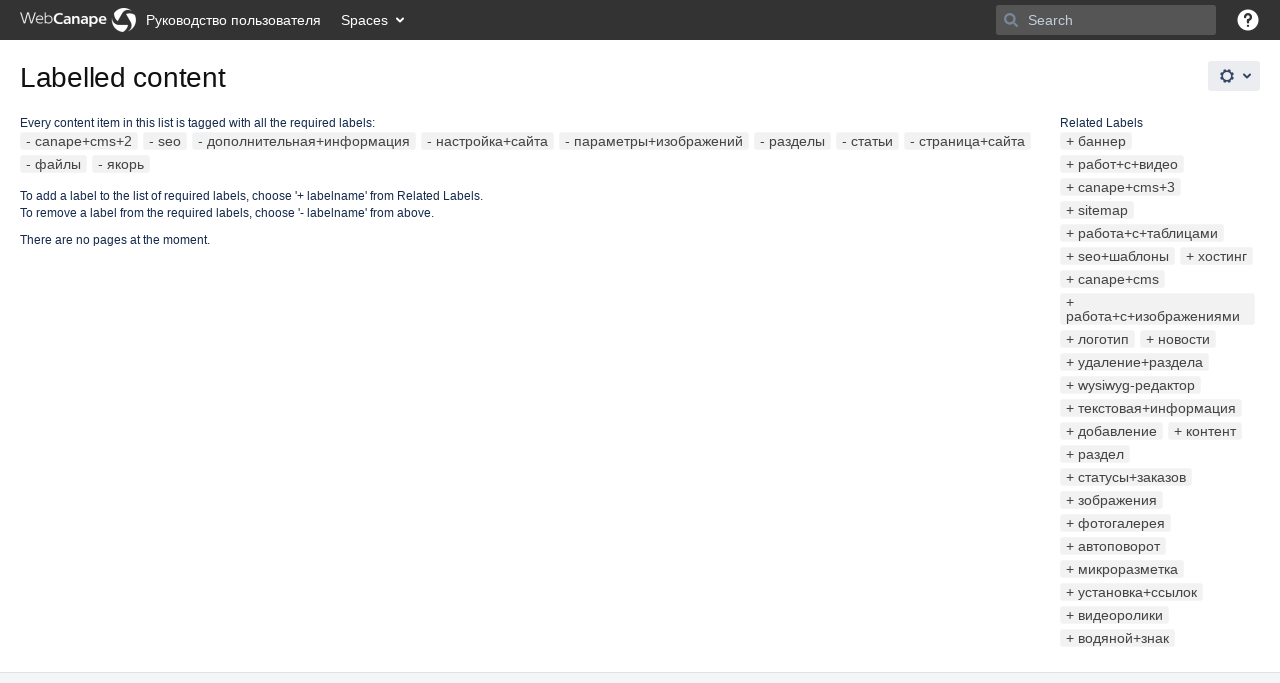

--- FILE ---
content_type: text/html;charset=UTF-8
request_url: https://help.web-canape.ru/labels/viewlabel.action?ids=5341226&ids=4653078&ids=5341212&ids=3080198&ids=5341245&ids=4653064&ids=4653081&ids=4653065&ids=4653091&ids=5341248
body_size: 9642
content:
    
<!DOCTYPE html>
<html>
<head>
                            <title>Labelled content - Руководство пользователя</title>
    
        

                        
    
                        
    

    
    <meta http-equiv="X-UA-Compatible" content="IE=EDGE,chrome=IE7">
<meta charset="UTF-8">
<meta id="confluence-context-path" name="confluence-context-path" content="">
<meta id="confluence-base-url" name="confluence-base-url" content="https://help.web-canape.ru">

    <meta id="atlassian-token" name="atlassian-token" content="5ec16d4df801a187b5454f7bd7e16756bd8c5fcf">


<script type="text/javascript">
        var contextPath = '';
</script>

    

    <meta name="robots" content="noindex,nofollow">
    <meta name="robots" content="noarchive">
    <meta name="confluence-request-time" content="1769123609989">
        
    
        
            <meta name="ajs-use-keyboard-shortcuts" content="true">
            <meta name="ajs-discovered-plugin-features" content="$discoveredList">
            <meta name="ajs-keyboardshortcut-hash" content="69833ac6ee9578a437e14f443c2dccdf">
            <meta name="ajs-team-calendars-display-time-format" content="displayTimeFormat12">
            <meta id="team-calendars-display-week-number" content="false">
            <meta id="team-calendars-user-timezone" content="Etc/GMT+3">
            <script type="text/x-template" id="team-calendars-messages" title="team-calendars-messages"><fieldset class="i18n hidden"><input type="hidden" name="calendar3.month.long.july" value="July"><input type="hidden" name="calendar3.day.short.wednesday" value="Wed"><input type="hidden" name="calendar3.day.short.thursday" value="Thu"><input type="hidden" name="calendar3.month.short.march" value="Mar"><input type="hidden" name="calendar3.month.long.april" value="April"><input type="hidden" name="calendar3.month.long.october" value="October"><input type="hidden" name="calendar3.month.long.august" value="August"><input type="hidden" name="calendar3.month.short.july" value="Jul"><input type="hidden" name="calendar3.month.short.may" value="May"><input type="hidden" name="calendar3.month.short.november" value="Nov"><input type="hidden" name="calendar3.day.long.friday" value="Friday"><input type="hidden" name="calendar3.day.long.sunday" value="Sunday"><input type="hidden" name="calendar3.day.long.saturday" value="Saturday"><input type="hidden" name="calendar3.month.short.april" value="Apr"><input type="hidden" name="calendar3.day.long.wednesday" value="Wednesday"><input type="hidden" name="calendar3.month.long.december" value="December"><input type="hidden" name="calendar3.month.short.october" value="Oct"><input type="hidden" name="calendar3.day.long.monday" value="Monday"><input type="hidden" name="calendar3.month.short.june" value="Jun"><input type="hidden" name="calendar3.day.short.monday" value="Mon"><input type="hidden" name="calendar3.day.short.tuesday" value="Tue"><input type="hidden" name="calendar3.day.short.saturday" value="Sat"><input type="hidden" name="calendar3.month.long.march" value="March"><input type="hidden" name="calendar3.month.long.june" value="June"><input type="hidden" name="calendar3.month.short.february" value="Feb"><input type="hidden" name="calendar3.month.short.august" value="Aug"><input type="hidden" name="calendar3.month.short.december" value="Dec"><input type="hidden" name="calendar3.day.short.sunday" value="Sun"><input type="hidden" name="calendar3.month.long.february" value="February"><input type="hidden" name="calendar3.day.long.tuesday" value="Tuesday"><input type="hidden" name="calendar3.month.long.may" value="May"><input type="hidden" name="calendar3.month.long.september" value="September"><input type="hidden" name="calendar3.month.long.november" value="November"><input type="hidden" name="calendar3.month.short.january" value="Jan"><input type="hidden" name="calendar3.month.short.september" value="Sep"><input type="hidden" name="calendar3.day.long.thursday" value="Thursday"><input type="hidden" name="calendar3.month.long.january" value="January"><input type="hidden" name="calendar3.day.short.friday" value="Fri"></fieldset></script>
            <meta name="ajs-emojis-allow-current-user-upload-emojis" content="true">
<meta name="ajs-emojis-max-upload-file-size" content="1">

            <meta name="ajs-is-confluence-admin" content="false">
            <meta name="ajs-connection-timeout" content="10000">
            
    
    
            <meta name="ajs-context-path" content="">
            <meta name="ajs-base-url" content="https://help.web-canape.ru">
            <meta name="ajs-version-number" content="8.7.2">
            <meta name="ajs-build-number" content="9101">
            <meta name="ajs-remote-user" content="">
            <meta name="ajs-remote-user-key" content="">
            <meta name="ajs-remote-user-has-licensed-access" content="false">
            <meta name="ajs-remote-user-has-browse-users-permission" content="false">
            <meta name="ajs-current-user-fullname" content="">
            <meta name="ajs-current-user-avatar-uri-reference" content="/images/icons/profilepics/anonymous.svg">
            <meta name="ajs-static-resource-url-prefix" content="">
            <meta name="ajs-global-settings-attachment-max-size" content="104857600">
            <meta name="ajs-global-settings-quick-search-enabled" content="true">
            <meta name="ajs-user-locale" content="en_GB">
            <meta name="ajs-user-timezone-offset" content="-10800000">
            <meta name="ajs-enabled-dark-features" content="site-wide.synchrony,site-wide.shared-drafts.disable,clc.quick.create,confluence.view.edit.transition,cql.search.screen,confluence-inline-comments-resolved,http.session.registrar,nps.survey.inline.dialog,confluence.efi.onboarding.new.templates,atlassian.cdn.static.assets,pdf-preview,previews.sharing,previews.versions,file-annotations,confluence.efi.onboarding.rich.space.content,collaborative-audit-log,confluence.reindex.improvements,previews.conversion-service,editor.ajax.save,crowd.sync.nested.groups.group.membership.changes.batching.enabled,read.only.mode,graphql,previews.trigger-all-file-types,AsyncReplicationCache,attachment.extracted.text.extractor,lucene.caching.filter,confluence.table.resizable,notification.batch,previews.sharing.pushstate,confluence-inline-comments-rich-editor,tc.tacca.dacca,topicEventPublisher,confluence.reindex.audit,site-wide.synchrony.opt-in,atlassian.webresource.twophase.js.i18n.disabled,confluence.denormalisedpermissions,file-annotations.likes,gatekeeper-ui-v2,v2.content.name.searcher,confluence.search.improvements.ranking,crowd.event.transformer.directory.manager.cache,mobile.supported.version,confluence.reindex.spaces,confluence.fast-xml-backup-restore,pulp,crowd.sync.delete.user.memberships.batching.enabled,confluence-inline-comments,confluence-inline-comments-dangling-comment,quick-reload-inline-comments-flags,confluence.retention.rules">
            <meta name="ajs-atl-token" content="5ec16d4df801a187b5454f7bd7e16756bd8c5fcf">
            <meta name="ajs-confluence-flavour" content="VANILLA">
            <meta name="ajs-user-date-pattern" content="dd MMM yyyy">
            <meta name="ajs-access-mode" content="READ_WRITE">
            <meta name="ajs-render-mode" content="READ_WRITE">
            <meta name="ajs-date.format" content="MMM dd, yyyy">
    
    <link rel="shortcut icon" href="/s/-lheo38/9101/wfyrxe/81/_/favicon.ico">
    <link rel="icon" type="image/x-icon" href="/s/-lheo38/9101/wfyrxe/81/_/favicon.ico">


    <script>
window.WRM=window.WRM||{};window.WRM._unparsedData=window.WRM._unparsedData||{};window.WRM._unparsedErrors=window.WRM._unparsedErrors||{};
WRM._unparsedData["com.atlassian.applinks.applinks-plugin:applinks-common-exported.entity-types"]="{\u0022singular\u0022:{\u0022refapp.charlie\u0022:\u0022Charlie\u0022,\u0022fecru.project\u0022:\u0022Crucible Project\u0022,\u0022fecru.repository\u0022:\u0022FishEye Repository\u0022,\u0022stash.project\u0022:\u0022Stash Project\u0022,\u0022generic.entity\u0022:\u0022Generic Project\u0022,\u0022confluence.space\u0022:\u0022Confluence Space\u0022,\u0022bamboo.project\u0022:\u0022Bamboo Project\u0022,\u0022jira.project\u0022:\u0022Jira Project\u0022},\u0022plural\u0022:{\u0022refapp.charlie\u0022:\u0022Charlies\u0022,\u0022fecru.project\u0022:\u0022Crucible Projects\u0022,\u0022fecru.repository\u0022:\u0022FishEye Repositories\u0022,\u0022stash.project\u0022:\u0022Stash Projects\u0022,\u0022generic.entity\u0022:\u0022Generic Projects\u0022,\u0022confluence.space\u0022:\u0022Confluence Spaces\u0022,\u0022bamboo.project\u0022:\u0022Bamboo Projects\u0022,\u0022jira.project\u0022:\u0022Jira Projects\u0022}}";
WRM._unparsedData["com.atlassian.analytics.analytics-client:programmatic-analytics-init.programmatic-analytics-data-provider"]="false";
WRM._unparsedData["com.atlassian.confluence.plugins.confluence-license-banner:confluence-license-banner-resources.license-details"]="{\u0022daysBeforeLicenseExpiry\u0022:0,\u0022daysBeforeMaintenanceExpiry\u0022:0,\u0022showLicenseExpiryBanner\u0022:false,\u0022showMaintenanceExpiryBanner\u0022:false,\u0022renewUrl\u0022:null,\u0022salesUrl\u0022:null}";
WRM._unparsedData["com.atlassian.plugins.atlassian-plugins-webresource-plugin:context-path.context-path"]="\u0022\u0022";
WRM._unparsedData["com.atlassian.analytics.analytics-client:policy-update-init.policy-update-data-provider"]="false";
WRM._unparsedData["com.atlassian.applinks.applinks-plugin:applinks-common-exported.authentication-types"]="{\u0022com.atlassian.applinks.api.auth.types.BasicAuthenticationProvider\u0022:\u0022Basic Access\u0022,\u0022com.atlassian.applinks.api.auth.types.TrustedAppsAuthenticationProvider\u0022:\u0022Trusted Applications\u0022,\u0022com.atlassian.applinks.api.auth.types.CorsAuthenticationProvider\u0022:\u0022CORS\u0022,\u0022com.atlassian.applinks.api.auth.types.OAuthAuthenticationProvider\u0022:\u0022OAuth\u0022,\u0022com.atlassian.applinks.api.auth.types.TwoLeggedOAuthAuthenticationProvider\u0022:\u0022OAuth\u0022,\u0022com.atlassian.applinks.api.auth.types.TwoLeggedOAuthWithImpersonationAuthenticationProvider\u0022:\u0022OAuth\u0022}";
WRM._unparsedData["com.atlassian.confluence.plugins.confluence-search-ui-plugin:confluence-search-ui-plugin-resources.i18n-data"]="{\u0022search.ui.recent.link.text\u0022:\u0022View more recently visited\u0022,\u0022search.ui.search.results.empty\u0022:\u0022We couldn\u0027\u0027t find anything matching \u005C\u0022{0}\u005C\u0022.\u0022,\u0022search.ui.filter.clear.selected\u0022:\u0022Clear selected items\u0022,\u0022search.ui.content.name.search.items.panel.load.all.top.items.button.text\u0022:\u0022Show more app results...\u0022,\u0022search.ui.filter.contributor.button.text\u0022:\u0022Contributor\u0022,\u0022search.ui.filter.space.current.label\u0022:\u0022CURRENT\u0022,\u0022search.ui.clear.input.button.text\u0022:\u0022Clear text\u0022,\u0022search.ui.search.results.clear.button\u0022:\u0022clear your filters.\u0022,\u0022help.search.ui.link.title\u0022:\u0022Search tips\u0022,\u0022search.ui.container.close.text\u0022:\u0022Close\u0022,\u0022search.ui.filter.date.month.text\u0022:\u0022The past month\u0022,\u0022search.ui.infinite.scroll.button.text\u0022:\u0022More results\u0022,\u0022search.ui.filter.date.button.text\u0022:\u0022Date\u0022,\u0022search.ui.filter.date.week.text\u0022:\u0022The past week\u0022,\u0022search.ui.result.subtitle.calendar\u0022:\u0022Team calendar\u0022,\u0022search.ui.filter.date.heading\u0022:\u0022Last modified within\u0022,\u0022search.ui.filter.space.input.label\u0022:\u0022Find spaces...\u0022,\u0022search.ui.generic.error\u0022:\u0022Something went wrong. Refresh the page, or contact your admin if this keeps happening.\u0022,\u0022search.ui.recent.spaces\u0022:\u0022Recent Spaces\u0022,\u0022search.ui.result.subtitle.space\u0022:\u0022Space\u0022,\u0022search.ui.filter.space.category.input.label\u0022:\u0022Find space categories...\u0022,\u0022search.ui.filter.space.archive.label\u0022:\u0022Search archived spaces\u0022,\u0022search.ui.filter.label\u0022:\u0022filter\u0022,\u0022search.ui.filter.date.all.text\u0022:\u0022Any time\u0022,\u0022search.ui.filter.date.hour.text\u0022:\u0022The past day\u0022,\u0022search.ui.filters.heading\u0022:\u0022Filter by\u0022,\u0022search.ui.filter.label.input.label\u0022:\u0022Find labels...\u0022,\u0022search.ui.recent.items.anonymous\u0022:\u0022Start exploring. Your search results will appear here.\u0022,\u0022search.ui.input.label\u0022:\u0022Search\u0022,\u0022search.ui.input.aria.label\u0022:\u0022Search, when you type, your results will be displayed below.\u0022,\u0022search.ui.search.result\u0022:\u0022{0,choice,1#{0} search result|1\u003c{0} search results}\u0022,\u0022search.ui.filter.label.button.text\u0022:\u0022Label\u0022,\u0022search.ui.container.clear.ariaLabel\u0022:\u0022Clear\u0022,\u0022search.ui.input.alert\u0022:\u0022Hit enter to search\u0022,\u0022search.ui.filter.no.result.text\u0022:\u0022We can\u0027\u0027t find anything matching your search\u0022,\u0022search.ui.result.subtitle.user\u0022:\u0022User profile\u0022,\u0022search.ui.filter.contributor.input.label\u0022:\u0022Find people...\u0022,\u0022search.ui.filter.content.type.button.text\u0022:\u0022Type\u0022,\u0022search.ui.filter.date.year.text\u0022:\u0022The past year\u0022,\u0022search.ui.advanced.search.link.text\u0022:\u0022Advanced search\u0022,\u0022search.ui.filter.space.button.text\u0022:\u0022Space\u0022,\u0022search.ui.search.results.clear.line2\u0022:\u0022Try a different search term or\u0022,\u0022search.ui.filter.space.category.button.text\u0022:\u0022Space category\u0022,\u0022search.ui.search.results.clear.line1\u0022:\u0022We couldn\u0027\u0027t find anything matching your search.\u0022,\u0022search.ui.content.name.search.items.panel.load.all.top.items.admin.button.text\u0022:\u0022Show more settings and app results...\u0022,\u0022search.ui.recent.pages\u0022:\u0022Recently visited\u0022,\u0022search.ui.search.result.anonymous\u0022:\u0022{0,choice,1#{0} search result|1\u003c{0} search results}. Have an account? {1}Log in{2} to expand your search.\u0022,\u0022search.ui.recent.items.empty\u0022:\u0022Start exploring. Pages and spaces you\u0027\u0027ve visited recently will appear here.\u0022,\u0022search.ui.filter.space.init.heading\u0022:\u0022recent spaces\u0022}";
WRM._unparsedData["com.atlassian.applinks.applinks-plugin:applinks-common-exported.applinks-types"]="{\u0022crowd\u0022:\u0022Crowd\u0022,\u0022confluence\u0022:\u0022Confluence\u0022,\u0022fecru\u0022:\u0022FishEye / Crucible\u0022,\u0022stash\u0022:\u0022Stash\u0022,\u0022jira\u0022:\u0022Jira\u0022,\u0022refapp\u0022:\u0022Reference Application\u0022,\u0022bamboo\u0022:\u0022Bamboo\u0022,\u0022generic\u0022:\u0022Generic Application\u0022}";
WRM._unparsedData["com.atlassian.confluence.plugins.synchrony-interop:synchrony-status-banner-loader.synchrony-status"]="false";
WRM._unparsedData["com.atlassian.applinks.applinks-plugin:applinks-common-exported.applinks-help-paths"]="{\u0022entries\u0022:{\u0022applinks.docs.root\u0022:\u0022https://confluence.atlassian.com/display/APPLINKS-091/\u0022,\u0022applinks.docs.diagnostics.troubleshoot.sslunmatched\u0022:\u0022SSL+and+application+link+troubleshooting+guide\u0022,\u0022applinks.docs.diagnostics.troubleshoot.oauthsignatureinvalid\u0022:\u0022OAuth+troubleshooting+guide\u0022,\u0022applinks.docs.diagnostics.troubleshoot.oauthtimestamprefused\u0022:\u0022OAuth+troubleshooting+guide\u0022,\u0022applinks.docs.delete.entity.link\u0022:\u0022Create+links+between+projects\u0022,\u0022applinks.docs.adding.application.link\u0022:\u0022Link+Atlassian+applications+to+work+together\u0022,\u0022applinks.docs.administration.guide\u0022:\u0022Application+Links+Documentation\u0022,\u0022applinks.docs.oauth.security\u0022:\u0022OAuth+security+for+application+links\u0022,\u0022applinks.docs.troubleshoot.application.links\u0022:\u0022Troubleshoot+application+links\u0022,\u0022applinks.docs.diagnostics.troubleshoot.unknownerror\u0022:\u0022Network+and+connectivity+troubleshooting+guide\u0022,\u0022applinks.docs.configuring.auth.trusted.apps\u0022:\u0022Configuring+Trusted+Applications+authentication+for+an+application+link\u0022,\u0022applinks.docs.diagnostics.troubleshoot.authlevelunsupported\u0022:\u0022OAuth+troubleshooting+guide\u0022,\u0022applinks.docs.diagnostics.troubleshoot.ssluntrusted\u0022:\u0022SSL+and+application+link+troubleshooting+guide\u0022,\u0022applinks.docs.diagnostics.troubleshoot.unknownhost\u0022:\u0022Network+and+connectivity+troubleshooting+guide\u0022,\u0022applinks.docs.delete.application.link\u0022:\u0022Link+Atlassian+applications+to+work+together\u0022,\u0022applinks.docs.adding.project.link\u0022:\u0022Configuring+Project+links+across+Applications\u0022,\u0022applinks.docs.link.applications\u0022:\u0022Link+Atlassian+applications+to+work+together\u0022,\u0022applinks.docs.diagnostics.troubleshoot.oauthproblem\u0022:\u0022OAuth+troubleshooting+guide\u0022,\u0022applinks.docs.diagnostics.troubleshoot.migration\u0022:\u0022Update+application+links+to+use+OAuth\u0022,\u0022applinks.docs.relocate.application.link\u0022:\u0022Link+Atlassian+applications+to+work+together\u0022,\u0022applinks.docs.administering.entity.links\u0022:\u0022Create+links+between+projects\u0022,\u0022applinks.docs.upgrade.application.link\u0022:\u0022OAuth+security+for+application+links\u0022,\u0022applinks.docs.diagnostics.troubleshoot.connectionrefused\u0022:\u0022Network+and+connectivity+troubleshooting+guide\u0022,\u0022applinks.docs.configuring.auth.oauth\u0022:\u0022OAuth+security+for+application+links\u0022,\u0022applinks.docs.insufficient.remote.permission\u0022:\u0022OAuth+security+for+application+links\u0022,\u0022applinks.docs.configuring.application.link.auth\u0022:\u0022OAuth+security+for+application+links\u0022,\u0022applinks.docs.diagnostics\u0022:\u0022Application+links+diagnostics\u0022,\u0022applinks.docs.configured.authentication.types\u0022:\u0022OAuth+security+for+application+links\u0022,\u0022applinks.docs.adding.entity.link\u0022:\u0022Create+links+between+projects\u0022,\u0022applinks.docs.diagnostics.troubleshoot.unexpectedresponse\u0022:\u0022Network+and+connectivity+troubleshooting+guide\u0022,\u0022applinks.docs.configuring.auth.basic\u0022:\u0022Configuring+Basic+HTTP+Authentication+for+an+Application+Link\u0022,\u0022applinks.docs.diagnostics.troubleshoot.authlevelmismatch\u0022:\u0022OAuth+troubleshooting+guide\u0022}}";
WRM._unparsedData["com.atlassian.confluence.plugins.confluence-feature-discovery-plugin:confluence-feature-discovery-plugin-resources.test-mode"]="false";
if(window.WRM._dataArrived)window.WRM._dataArrived();</script>
<link rel="stylesheet" href="/s/9cff7f7921940b2a8f2d49a6a37b64fc-CDN/-lheo38/9101/wfyrxe/f74822b779311420703c3703818e014b/_/download/contextbatch/css/_super,-com.atlassian.plugins.atlassian-plugins-webresource-rest:data-collector-perf-observer/batch.css" data-wrm-key="_super,-com.atlassian.plugins.atlassian-plugins-webresource-rest:data-collector-perf-observer" data-wrm-batch-type="context" media="all">
<link rel="stylesheet" href="/s/d41d8cd98f00b204e9800998ecf8427e-CDN/-lheo38/9101/wfyrxe/b875c7c38d578189fb7c4cc96e1714fd/_/download/contextbatch/css/main,-_super/batch.css" data-wrm-key="main,-_super" data-wrm-batch-type="context" media="all">
<link rel="stylesheet" href="/s/d41d8cd98f00b204e9800998ecf8427e-CDN/-lheo38/9101/wfyrxe/7252cf4161328246eda7a69c7c3275aa/_/download/contextbatch/css/atl.general,-_super/batch.css?hostenabled=true" data-wrm-key="atl.general,-_super" data-wrm-batch-type="context" media="all">
<link rel="stylesheet" href="/s/d41d8cd98f00b204e9800998ecf8427e-CDN/-lheo38/9101/wfyrxe/8.7.2/_/download/batch/com.atlassian.confluence.plugins.confluence-labels:view-label-resources/com.atlassian.confluence.plugins.confluence-labels:view-label-resources.css" data-wrm-key="com.atlassian.confluence.plugins.confluence-labels:view-label-resources" data-wrm-batch-type="resource" media="all">
<link rel="stylesheet" href="/s/d41d8cd98f00b204e9800998ecf8427e-CDN/-lheo38/9101/wfyrxe/1.0/_/download/batch/confluence.web.resources:pagination-styles/confluence.web.resources:pagination-styles.css" data-wrm-key="confluence.web.resources:pagination-styles" data-wrm-batch-type="resource" media="all">
<link rel="stylesheet" href="/s/-lheo38/9101/wfyrxe/81/_/styles/colors.css" media="all">
<link rel="stylesheet" href="/s/-lheo38/9101/wfyrxe/81/_/styles/custom.css" media="all">
<script data-wrm-key="com.atlassian.plugins.atlassian-plugins-webresource-rest:data-collector-perf-observer" data-wrm-batch-type="resource" data-initially-rendered>
!function(){"use strict";if("PerformanceObserver"in window){const e=[];window.__observedResources=e;const r=e=>"script"===e?"script":"css";new PerformanceObserver((n=>{n.getEntries().filter((({initiatorType:e,name:r})=>{const n="script"===e||((e,r)=>"link"===e&&"css"===new URL(r).pathname.split(".").pop())(e,r),i=new URL(location.href).origin===new URL(r).origin;return n&&i})).forEach((({name:n,transferSize:i,encodedBodySize:s,initiatorType:o})=>{e.push([i,s,n,r(o)])}))})).observe({type:"resource"})}}();

</script>
<script src="/s/4e5452d787ce17b104eababc8a35bc24-CDN/-lheo38/9101/wfyrxe/f74822b779311420703c3703818e014b/_/download/contextbatch/js/_super,-com.atlassian.plugins.atlassian-plugins-webresource-rest:data-collector-perf-observer/batch.js?locale=en-GB" data-wrm-key="_super,-com.atlassian.plugins.atlassian-plugins-webresource-rest:data-collector-perf-observer" data-wrm-batch-type="context" data-initially-rendered></script>
<script src="/s/e5835c1060472d614cc51f3708675cc4-CDN/-lheo38/9101/wfyrxe/b875c7c38d578189fb7c4cc96e1714fd/_/download/contextbatch/js/main,-_super/batch.js?locale=en-GB" data-wrm-key="main,-_super" data-wrm-batch-type="context" data-initially-rendered></script>
<script src="/s/0bed3bfe40213e9fad86618d7ce4474f-CDN/-lheo38/9101/wfyrxe/7252cf4161328246eda7a69c7c3275aa/_/download/contextbatch/js/atl.general,-_super/batch.js?hostenabled=true&amp;locale=en-GB" data-wrm-key="atl.general,-_super" data-wrm-batch-type="context" data-initially-rendered></script>
<script src="/s/e4b7d55c13e36e9482096eacb1f997ea-CDN/-lheo38/9101/wfyrxe/8.7.2/_/download/batch/com.atlassian.confluence.plugins.confluence-labels:view-label-resources/com.atlassian.confluence.plugins.confluence-labels:view-label-resources.js?locale=en-GB" data-wrm-key="com.atlassian.confluence.plugins.confluence-labels:view-label-resources" data-wrm-batch-type="resource" data-initially-rendered></script>
<script src="/s/e4b7d55c13e36e9482096eacb1f997ea-CDN/-lheo38/9101/wfyrxe/9.2.2/_/download/batch/com.atlassian.auiplugin:split_aui.splitchunk.036a05e5ff/com.atlassian.auiplugin:split_aui.splitchunk.036a05e5ff.js?locale=en-GB" data-wrm-key="com.atlassian.auiplugin:split_aui.splitchunk.036a05e5ff" data-wrm-batch-type="resource" data-initially-rendered></script>
<script src="/s/e4b7d55c13e36e9482096eacb1f997ea-CDN/-lheo38/9101/wfyrxe/9.2.2/_/download/batch/com.atlassian.auiplugin:split_aui.component.nav/com.atlassian.auiplugin:split_aui.component.nav.js?locale=en-GB" data-wrm-key="com.atlassian.auiplugin:split_aui.component.nav" data-wrm-batch-type="resource" data-initially-rendered></script>
<script type="module">WRM.requireLazily(["wr!com.atlassian.plugins.atlassian-plugins-webresource-rest:data-collector-async"])</script>
    

        
    

		
	
    

    
</head>

    
<body      id="com-atlassian-confluence" class="theme-default  aui-layout aui-theme-default">

        
            <div id='stp-licenseStatus-banner'></div>
    <ul id="assistive-skip-links" class="assistive">
    <li><a href="#title-heading">Skip to main content</a></li>
    <li><a href="#breadcrumbs">assistive.skiplink.to.breadcrumbs</a></li>
    <li><a href="#header-menu-bar">assistive.skiplink.to.header.menu</a></li>
    <li><a href="#navigation">assistive.skiplink.to.action.menu</a></li>
    <li><a href="#quick-search-query">assistive.skiplink.to.quick.search</a></li>
</ul>
<div id="page">
<div id="full-height-container">
    <div id="header-precursor">
        <div class="cell">
            
                            </div>
    </div>
        





<header id="header" role="banner">
            <a class="aui-skip-link" href="https://help.web-canape.ru/login.action?os_destination=%2Flabels%2Fviewlabel.action%3Fids%3D5341226%26ids%3D4653078%26ids%3D5341212%26ids%3D3080198%26ids%3D5341245%26ids%3D4653064%26ids%3D4653081%26ids%3D4653065%26ids%3D4653091%26ids%3D5341248" tabindex="1">Log in</a>
        <nav class="aui-header aui-dropdown2-trigger-group" aria-label="Site"><div class="aui-header-inner"><div class="aui-header-primary"><span id="logo" class="aui-header-logo aui-header-logo-custom"><a href="/" aria-label="Go to home page"><img src="/download/attachments/327682/atl.site.logo?version=4&amp;modificationDate=1576846833000&amp;api=v2" alt="Руководство пользователя" /><span class="aui-header-logo-text">Руководство пользователя</span></a></span><ul class="aui-nav">
                            <li>
            
    
        
<a  id="space-directory-link" href="/spacedirectory/view.action"  class=" aui-nav-imagelink"   title="Spaces">
            <span>Spaces</span>
    </a>
        </li>
                                <li class="aui-buttons">
            </li>
</ul>
</div><div class="aui-header-secondary"><ul class="aui-nav">
                        <li>
        <div id="search-ui" class="aui-quicksearch dont-default-focus header-quicksearch"><button id="quick-search-query-button" aria-label="Search" aria-haspopup= "dialog" aria-controls="search_drawer" ></button><input id="quick-search-query" aria-label="Search" placeholder="Search" type="text" aria-haspopup= "dialog" aria-controls="search_drawer" /><div id="quick-search-alert" role="alert">Hit enter to search</div><aui-spinner size="small"></aui-spinner></div>
    </li>
        <li>
            
        <a id="help-menu-link" role="button" class="aui-nav-link aui-dropdown2-trigger aui-dropdown2-trigger-arrowless" href="#" aria-haspopup="true" aria-owns="help-menu-link-content" title="Help">
        <span class="aui-icon aui-icon-small aui-iconfont-question-filled">Help</span>
    </a>
    <nav id="help-menu-link-content" class="aui-dropdown2 aui-style-default" >
                    <div class="aui-dropdown2-section">
                                    <strong></strong>
                                <ul role="menu"
                     role="menu"                    aria-label="Help"                    id="help-menu-link-pages"                    class="aui-list-truncate section-pages first">
                                            <li role="presentation">
        
            
<a role="menuitem"  id="confluence-help-link" href="https://docs.atlassian.com/confluence/docs-87/" class="    "      title="Visit the Confluence documentation home"  target="_blank"
>
        Online Help
</a>
</li>
                                            <li role="presentation">
    
                
<a role="menuitem"  id="keyboard-shortcuts-link" href="#" class="    "      title="View available keyboard shortcuts" >
        Keyboard Shortcuts
</a>
</li>
                                            <li role="presentation">
    
            
<a role="menuitem"  id="feed-builder-link" href="/dashboard/configurerssfeed.action" class="    "      title="Create your custom RSS feed." >
        Feed Builder
</a>
</li>
                                            <li role="presentation">
    
            
<a role="menuitem"  id="whats-new-menu-link" href="https://confluence.atlassian.com/display/DOC/Confluence+8.7+Release+Notes" class="    "      title="" >
        What’s new
</a>
</li>
                                            <li role="presentation">
    
                
<a role="menuitem"  id="gadget-directory-link" href="#" class="   user-item administration-link "      title="Browse gadgets provided by Confluence" >
        Available Gadgets
</a>
</li>
                                            <li role="presentation">
    
            
<a role="menuitem"  id="confluence-about-link" href="/aboutconfluencepage.action" class="    "      title="Get more information about Confluence" >
        About Confluence
</a>
</li>
                                    </ul>
            </div>
            </nav>
    
    </li>
        <li>
                
    
    </li>
        <li>
            
    </li>
        <li>
                                            <li>
        
            
<a role="menuitem"  id="login-link" href="/login.action?os_destination=%2Flabels%2Fviewlabel.action%3Fids%3D5341226%26ids%3D4653078%26ids%3D5341212%26ids%3D3080198%26ids%3D5341245%26ids%3D4653064%26ids%3D4653081%26ids%3D4653065%26ids%3D4653091%26ids%3D5341248" class="   user-item login-link "      title="" >
        Log in
</a>
</li>
                        
    </li>
    </ul>
</div></div><!-- .aui-header-inner--></nav><!-- .aui-header -->
    <br class="clear">
</header>
    

        <!-- \#header -->

            
    
        <div id="main" class=" aui-page-panel">
                        <div id="main-header">
                        

    <div id="navigation" class="content-navigation">

        <button href="#label-settings" aria-owns="label-settings" aria-haspopup="true" class="labels-settings-trigger aui-button aui-dropdown2-trigger aui-style-default">
            <span class="aui-icon aui-icon-small aui-iconfont-configure">Settings</span>
        </button>

        <div id="label-settings" class="aui-dropdown2 aui-style-default" aria-hidden="true">
            <ul class="aui-list-truncate">
                                    <li><a href="/labels/listlabels-heatmap.action">Popular Labels</a></li>
                                    <li><a href="/labels/listlabels-alphaview.action">All Labels</a></li>
                            </ul>
        </div>
    </div>


            
            <div id="title-heading" class="pagetitle with-breadcrumbs">
                
                                    <div id="breadcrumb-section">
                        
    
    
    <nav aria-label="Breadcrumbs">
        <ol id="breadcrumbs">
                                            </ol>
    </nav>


                    </div>
                
                

                <h1 id="title-text" class="with-breadcrumbs">
                                                Labelled content
                                    </h1>
            </div>
        </div><!-- \#main-header -->
        
        

        <div id="sidebar-container">
                                                </div><!-- \#sidebar-container -->

        

    

        

        




            
    <!--
    LABEL DECORATOR
    This decorator handles label contexts
-->


    
    
        
    
    
<div class="pagebody labels">
    

<div id="action-messages">
                        </div>
                        		                        
        <div class="labels-content">
            <div class="related-labels">
                                    <div>Related Labels</div>
                    <ul class="label-list">

<li class="aui-label" data-label-id="4653076">
    <a class="plus-label" rel="nofollow" href="/labels/viewlabel.action?ids=5341226&amp;ids=4653078&amp;ids=4653076&amp;ids=5341212&amp;ids=3080198&amp;ids=5341245&amp;ids=4653064&amp;ids=4653081&amp;ids=4653065&amp;ids=4653091&amp;ids=5341248">баннер</a>
</li><li class="aui-label" data-label-id="5341249">
    <a class="plus-label" rel="nofollow" href="/labels/viewlabel.action?ids=5341226&amp;ids=4653078&amp;ids=5341212&amp;ids=3080198&amp;ids=5341245&amp;ids=5341249&amp;ids=4653064&amp;ids=4653081&amp;ids=4653065&amp;ids=4653091&amp;ids=5341248">работ+с+видео</a>
</li><li class="aui-label" data-label-id="4653057">
    <a class="plus-label" rel="nofollow" href="/labels/viewlabel.action?ids=5341226&amp;ids=4653057&amp;ids=4653078&amp;ids=5341212&amp;ids=3080198&amp;ids=5341245&amp;ids=4653064&amp;ids=4653081&amp;ids=4653065&amp;ids=4653091&amp;ids=5341248">canape+cms+3</a>
</li><li class="aui-label" data-label-id="5341216">
    <a class="plus-label" rel="nofollow" href="/labels/viewlabel.action?ids=5341226&amp;ids=4653078&amp;ids=5341216&amp;ids=5341212&amp;ids=3080198&amp;ids=5341245&amp;ids=4653064&amp;ids=4653081&amp;ids=4653065&amp;ids=4653091&amp;ids=5341248">sitemap</a>
</li><li class="aui-label" data-label-id="4653089">
    <a class="plus-label" rel="nofollow" href="/labels/viewlabel.action?ids=5341226&amp;ids=4653078&amp;ids=5341212&amp;ids=3080198&amp;ids=5341245&amp;ids=4653089&amp;ids=4653064&amp;ids=4653081&amp;ids=4653065&amp;ids=4653091&amp;ids=5341248">работа+с+таблицами</a>
</li><li class="aui-label" data-label-id="4653127">
    <a class="plus-label" rel="nofollow" href="/labels/viewlabel.action?ids=5341226&amp;ids=4653078&amp;ids=4653127&amp;ids=5341212&amp;ids=3080198&amp;ids=5341245&amp;ids=4653064&amp;ids=4653081&amp;ids=4653065&amp;ids=4653091&amp;ids=5341248">seo+шаблоны</a>
</li><li class="aui-label" data-label-id="5341214">
    <a class="plus-label" rel="nofollow" href="/labels/viewlabel.action?ids=5341226&amp;ids=4653078&amp;ids=5341212&amp;ids=3080198&amp;ids=5341245&amp;ids=4653064&amp;ids=4653081&amp;ids=4653065&amp;ids=4653091&amp;ids=5341214&amp;ids=5341248">хостинг</a>
</li><li class="aui-label" data-label-id="3080196">
    <a class="plus-label" rel="nofollow" href="/labels/viewlabel.action?ids=3080196&amp;ids=5341226&amp;ids=4653078&amp;ids=5341212&amp;ids=3080198&amp;ids=5341245&amp;ids=4653064&amp;ids=4653081&amp;ids=4653065&amp;ids=4653091&amp;ids=5341248">canape+cms</a>
</li><li class="aui-label" data-label-id="5341244">
    <a class="plus-label" rel="nofollow" href="/labels/viewlabel.action?ids=5341226&amp;ids=4653078&amp;ids=5341212&amp;ids=3080198&amp;ids=5341245&amp;ids=5341244&amp;ids=4653064&amp;ids=4653081&amp;ids=4653065&amp;ids=4653091&amp;ids=5341248">работа+с+изображениями</a>
</li><li class="aui-label" data-label-id="5341227">
    <a class="plus-label" rel="nofollow" href="/labels/viewlabel.action?ids=5341226&amp;ids=4653078&amp;ids=5341212&amp;ids=5341227&amp;ids=3080198&amp;ids=5341245&amp;ids=4653064&amp;ids=4653081&amp;ids=4653065&amp;ids=4653091&amp;ids=5341248">логотип</a>
</li><li class="aui-label" data-label-id="4653080">
    <a class="plus-label" rel="nofollow" href="/labels/viewlabel.action?ids=5341226&amp;ids=4653078&amp;ids=5341212&amp;ids=3080198&amp;ids=4653080&amp;ids=5341245&amp;ids=4653064&amp;ids=4653081&amp;ids=4653065&amp;ids=4653091&amp;ids=5341248">новости</a>
</li><li class="aui-label" data-label-id="4653068">
    <a class="plus-label" rel="nofollow" href="/labels/viewlabel.action?ids=5341226&amp;ids=4653078&amp;ids=5341212&amp;ids=3080198&amp;ids=5341245&amp;ids=4653064&amp;ids=4653081&amp;ids=4653065&amp;ids=4653068&amp;ids=4653091&amp;ids=5341248">удаление+раздела</a>
</li><li class="aui-label" data-label-id="4653085">
    <a class="plus-label" rel="nofollow" href="/labels/viewlabel.action?ids=5341226&amp;ids=4653078&amp;ids=4653085&amp;ids=5341212&amp;ids=3080198&amp;ids=5341245&amp;ids=4653064&amp;ids=4653081&amp;ids=4653065&amp;ids=4653091&amp;ids=5341248">wysiwyg-редактор</a>
</li><li class="aui-label" data-label-id="5341224">
    <a class="plus-label" rel="nofollow" href="/labels/viewlabel.action?ids=5341226&amp;ids=4653078&amp;ids=5341212&amp;ids=3080198&amp;ids=5341245&amp;ids=4653064&amp;ids=4653081&amp;ids=4653065&amp;ids=5341224&amp;ids=4653091&amp;ids=5341248">текстовая+информация</a>
</li><li class="aui-label" data-label-id="5341231">
    <a class="plus-label" rel="nofollow" href="/labels/viewlabel.action?ids=5341226&amp;ids=4653078&amp;ids=5341231&amp;ids=5341212&amp;ids=3080198&amp;ids=5341245&amp;ids=4653064&amp;ids=4653081&amp;ids=4653065&amp;ids=4653091&amp;ids=5341248">добавление</a>
</li><li class="aui-label" data-label-id="5341251">
    <a class="plus-label" rel="nofollow" href="/labels/viewlabel.action?ids=5341226&amp;ids=4653078&amp;ids=5341212&amp;ids=5341251&amp;ids=3080198&amp;ids=5341245&amp;ids=4653064&amp;ids=4653081&amp;ids=4653065&amp;ids=4653091&amp;ids=5341248">контент</a>
</li><li class="aui-label" data-label-id="4653073">
    <a class="plus-label" rel="nofollow" href="/labels/viewlabel.action?ids=5341226&amp;ids=4653078&amp;ids=5341212&amp;ids=3080198&amp;ids=5341245&amp;ids=4653073&amp;ids=4653064&amp;ids=4653081&amp;ids=4653065&amp;ids=4653091&amp;ids=5341248">раздел</a>
</li><li class="aui-label" data-label-id="5341238">
    <a class="plus-label" rel="nofollow" href="/labels/viewlabel.action?ids=5341226&amp;ids=4653078&amp;ids=5341212&amp;ids=3080198&amp;ids=5341245&amp;ids=4653064&amp;ids=5341238&amp;ids=4653081&amp;ids=4653065&amp;ids=4653091&amp;ids=5341248">статусы+заказов</a>
</li><li class="aui-label" data-label-id="5341253">
    <a class="plus-label" rel="nofollow" href="/labels/viewlabel.action?ids=5341226&amp;ids=4653078&amp;ids=5341212&amp;ids=5341253&amp;ids=3080198&amp;ids=5341245&amp;ids=4653064&amp;ids=4653081&amp;ids=4653065&amp;ids=4653091&amp;ids=5341248">зображения</a>
</li><li class="aui-label" data-label-id="5341233">
    <a class="plus-label" rel="nofollow" href="/labels/viewlabel.action?ids=5341226&amp;ids=4653078&amp;ids=5341212&amp;ids=3080198&amp;ids=5341245&amp;ids=4653064&amp;ids=4653081&amp;ids=4653065&amp;ids=4653091&amp;ids=5341233&amp;ids=5341248">фотогалерея</a>
</li><li class="aui-label" data-label-id="5341234">
    <a class="plus-label" rel="nofollow" href="/labels/viewlabel.action?ids=5341226&amp;ids=4653078&amp;ids=5341234&amp;ids=5341212&amp;ids=3080198&amp;ids=5341245&amp;ids=4653064&amp;ids=4653081&amp;ids=4653065&amp;ids=4653091&amp;ids=5341248">автоповорот</a>
</li><li class="aui-label" data-label-id="5341213">
    <a class="plus-label" rel="nofollow" href="/labels/viewlabel.action?ids=5341226&amp;ids=4653078&amp;ids=5341212&amp;ids=5341213&amp;ids=3080198&amp;ids=5341245&amp;ids=4653064&amp;ids=4653081&amp;ids=4653065&amp;ids=4653091&amp;ids=5341248">микроразметка</a>
</li><li class="aui-label" data-label-id="4653094">
    <a class="plus-label" rel="nofollow" href="/labels/viewlabel.action?ids=5341226&amp;ids=4653078&amp;ids=5341212&amp;ids=3080198&amp;ids=5341245&amp;ids=4653064&amp;ids=4653081&amp;ids=4653065&amp;ids=4653094&amp;ids=4653091&amp;ids=5341248">установка+ссылок</a>
</li><li class="aui-label" data-label-id="5341225">
    <a class="plus-label" rel="nofollow" href="/labels/viewlabel.action?ids=5341226&amp;ids=4653078&amp;ids=5341225&amp;ids=5341212&amp;ids=3080198&amp;ids=5341245&amp;ids=4653064&amp;ids=4653081&amp;ids=4653065&amp;ids=4653091&amp;ids=5341248">видеоролики</a>
</li><li class="aui-label" data-label-id="5341210">
    <a class="plus-label" rel="nofollow" href="/labels/viewlabel.action?ids=5341226&amp;ids=4653078&amp;ids=5341210&amp;ids=5341212&amp;ids=3080198&amp;ids=5341245&amp;ids=4653064&amp;ids=4653081&amp;ids=4653065&amp;ids=4653091&amp;ids=5341248">водяной+знак</a>
</li>    
                    </ul>
                            </div>

            <div class="labels-main">
                <div class="labels-main-description">
                                    Every content item in this list is tagged with all the required labels:
                    <ul class="label-list">

<li class="aui-label" data-label-id="5341226">
    <a class="minus-label" rel="nofollow" href="/labels/viewlabel.action?ids=4653078&amp;ids=5341212&amp;ids=3080198&amp;ids=5341245&amp;ids=4653064&amp;ids=4653081&amp;ids=4653065&amp;ids=4653091&amp;ids=5341248">canape+cms+2</a>
</li><li class="aui-label" data-label-id="4653078">
    <a class="minus-label" rel="nofollow" href="/labels/viewlabel.action?ids=5341226&amp;ids=5341212&amp;ids=3080198&amp;ids=5341245&amp;ids=4653064&amp;ids=4653081&amp;ids=4653065&amp;ids=4653091&amp;ids=5341248">seo</a>
</li><li class="aui-label" data-label-id="5341212">
    <a class="minus-label" rel="nofollow" href="/labels/viewlabel.action?ids=5341226&amp;ids=4653078&amp;ids=3080198&amp;ids=5341245&amp;ids=4653064&amp;ids=4653081&amp;ids=4653065&amp;ids=4653091&amp;ids=5341248">дополнительная+информация</a>
</li><li class="aui-label" data-label-id="3080198">
    <a class="minus-label" rel="nofollow" href="/labels/viewlabel.action?ids=5341226&amp;ids=4653078&amp;ids=5341212&amp;ids=5341245&amp;ids=4653064&amp;ids=4653081&amp;ids=4653065&amp;ids=4653091&amp;ids=5341248">настройка+сайта</a>
</li><li class="aui-label" data-label-id="5341245">
    <a class="minus-label" rel="nofollow" href="/labels/viewlabel.action?ids=5341226&amp;ids=4653078&amp;ids=5341212&amp;ids=3080198&amp;ids=4653064&amp;ids=4653081&amp;ids=4653065&amp;ids=4653091&amp;ids=5341248">параметры+изображений</a>
</li><li class="aui-label" data-label-id="4653064">
    <a class="minus-label" rel="nofollow" href="/labels/viewlabel.action?ids=5341226&amp;ids=4653078&amp;ids=5341212&amp;ids=3080198&amp;ids=5341245&amp;ids=4653081&amp;ids=4653065&amp;ids=4653091&amp;ids=5341248">разделы</a>
</li><li class="aui-label" data-label-id="4653081">
    <a class="minus-label" rel="nofollow" href="/labels/viewlabel.action?ids=5341226&amp;ids=4653078&amp;ids=5341212&amp;ids=3080198&amp;ids=5341245&amp;ids=4653064&amp;ids=4653065&amp;ids=4653091&amp;ids=5341248">статьи</a>
</li><li class="aui-label" data-label-id="4653065">
    <a class="minus-label" rel="nofollow" href="/labels/viewlabel.action?ids=5341226&amp;ids=4653078&amp;ids=5341212&amp;ids=3080198&amp;ids=5341245&amp;ids=4653064&amp;ids=4653081&amp;ids=4653091&amp;ids=5341248">страница+сайта</a>
</li><li class="aui-label" data-label-id="4653091">
    <a class="minus-label" rel="nofollow" href="/labels/viewlabel.action?ids=5341226&amp;ids=4653078&amp;ids=5341212&amp;ids=3080198&amp;ids=5341245&amp;ids=4653064&amp;ids=4653081&amp;ids=4653065&amp;ids=5341248">файлы</a>
</li><li class="aui-label" data-label-id="5341248">
    <a class="minus-label" rel="nofollow" href="/labels/viewlabel.action?ids=5341226&amp;ids=4653078&amp;ids=5341212&amp;ids=3080198&amp;ids=5341245&amp;ids=4653064&amp;ids=4653081&amp;ids=4653065&amp;ids=4653091">якорь</a>
</li>
                    </ul>
                    <p>To add a label to the list of required labels, choose '+ labelname' from Related Labels.<br>
                       To remove a label from the required labels, choose '- labelname' from above.</p>
                                </div>

                                <ul class="content-by-label">
                                            <li>There are no pages at the moment.</li>
                                    </ul>

                            
        

    
    
        <ol class="aui-nav aui-nav-pagination">
            </ol>
            </div>
        </div>

    
    

                
</div>

    



        


            </div><!-- \#main -->
            
    
    
        
            
            

<div id="footer" role="contentinfo">
    <section class="footer-body">

                                                    
        

        <ul id="poweredby">
            <li class="noprint">Powered by <a href="https://www.atlassian.com/software/confluence" class="hover-footer-link" rel="nofollow">Atlassian Confluence</a> <span id='footer-build-information'>8.7.2</span></li>
            <li class="print-only">Printed by Atlassian Confluence 8.7.2</li>
            <li class="noprint"><a href="https://support.atlassian.com/confluence-server/" class="hover-footer-link" rel="nofollow">Report a bug</a></li>
            <li class="noprint"><a href="https://www.atlassian.com/company" class="hover-footer-link" rel="nofollow">Atlassian News</a></li>
        </ul>

        

        <div id="footer-logo"><a href="https://www.atlassian.com/" rel="nofollow">Atlassian</a></div>

                    
        
    </section>
</div>

    

</div><!-- \#full-height-container -->
</div><!-- \#page -->

    <span style="display:none;" id="confluence-server-performance">{"serverDuration": 103, "requestCorrelationId": "9cc1102e21858f9a"}</span>


<script type="text/javascript">
    AJS.BigPipe = AJS.BigPipe || {};
    AJS.BigPipe.metrics = AJS.BigPipe.metrics || {};
    AJS.BigPipe.metrics.pageEnd = typeof window.performance !== "undefined" && typeof window.performance.now === "function"
                                    ? Math.ceil(window.performance.now()) : 0;
    AJS.BigPipe.metrics.isBigPipeEnabled = '${isBigPipeEnabled}' === 'true';
</script>


<script type="text/javascript">
$(document).ready(function () {
    if (!$("#view-user-profile-link").length) {
        $("#ia-fixed-sidebar, #feed-builder-link, #whats-new-menu-link, #gadget-directory-link, #confluence-about-link, #login-link").hide();
        $("#view-page-info-link, #view-resolved-comments, #space-menu-link, .page-metadata, .footer-body, #space-tools-menu-trigger").hide();
        $("#action-view-history-link, #action-view-source-link, #view-in-hierarchy-link, #space-tools-menu-trigger, .label-item-meta").hide();
    }
});
</script>

<noindex><!-- Yandex.Metrika counter -->
<script type="text/javascript">
(function (d, w, c) {
    (w[c] = w[c] || []).push(function() {
        try {
            w.yaCounter12773509 = new Ya.Metrika({id:12773509,
                    webvisor:true,
                    clickmap:true,
                    trackLinks:true,
                    accurateTrackBounce:true});
        } catch(e) { }
    });

    var n = d.getElementsByTagName("script")[0],
        s = d.createElement("script"),
        f = function () { n.parentNode.insertBefore(s, n); };
    s.type = "text/javascript";
    s.async = true;
    s.src = (d.location.protocol == "https:" ? "https:" : "http:") + "//mc.yandex.ru/metrika/watch.js";

    if (w.opera == "[object Opera]") {
        d.addEventListener("DOMContentLoaded", f, false);
    } else { f(); }
})(document, window, "yandex_metrika_callbacks");
</script>
<noscript><div><img src="//mc.yandex.ru/watch/12773509" style="position:absolute; left:-9999px;" alt="" /></div></noscript>
<!-- /Yandex.Metrika counter --></noindex>

</body>
</html>
    
